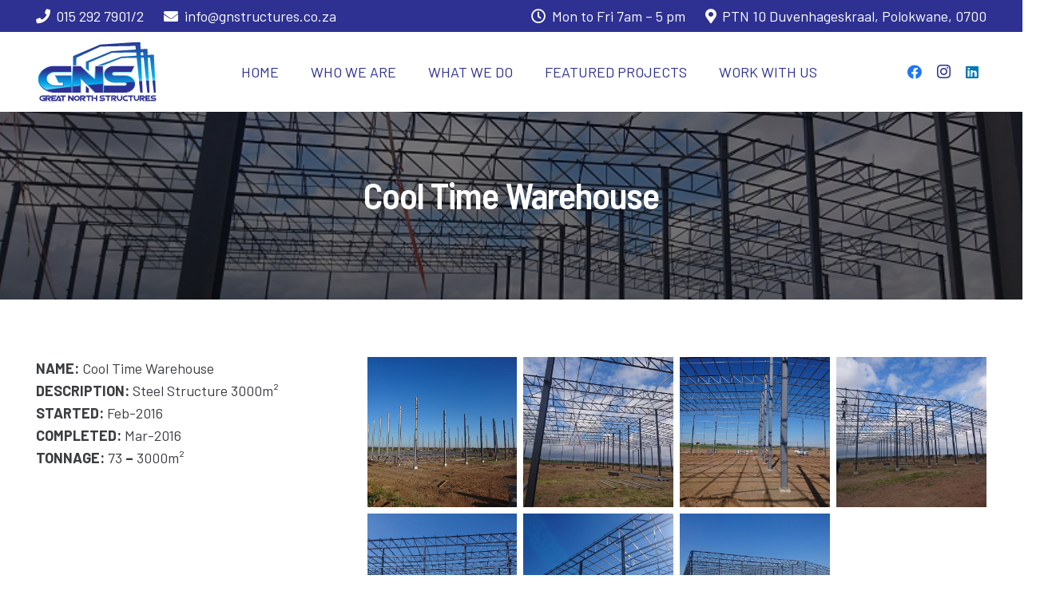

--- FILE ---
content_type: image/svg+xml
request_url: https://www.gnstructures.co.za/wp-content/uploads/2018/06/logo-gns.svg
body_size: 9441
content:
<?xml version="1.0" encoding="utf-8"?>
<!-- Generator: Adobe Illustrator 21.0.2, SVG Export Plug-In . SVG Version: 6.00 Build 0)  -->
<svg version="1.1" id="Layer_1" xmlns="http://www.w3.org/2000/svg" xmlns:xlink="http://www.w3.org/1999/xlink" x="0px" y="0px"
	 viewBox="0 0 841.9 439.6" style="enable-background:new 0 0 841.9 439.6;" xml:space="preserve">
<style type="text/css">
	.st0{fill:#2E3191;}
	.st1{clip-path:url(#SVGID_2_);fill:url(#SVGID_3_);}
	.st2{fill-rule:evenodd;clip-rule:evenodd;fill:#2E3191;}
	.st3{clip-path:url(#SVGID_5_);fill:url(#SVGID_6_);}
	.st4{clip-path:url(#SVGID_8_);fill:url(#SVGID_9_);}
</style>
<g>
	<path class="st0" d="M829.4,408.9c0,3.2-1.2,5.9-3.6,8.2c-2.4,2.2-5.4,3.4-8.8,3.4h-25.1v-8.6H817c0.9,0,1.6-0.3,2.3-0.9
		c0.6-0.6,0.9-1.3,0.9-2.1c0-0.8-0.3-1.5-0.9-2.1c-0.6-0.6-1.4-0.9-2.3-0.9h-12.7c-3.4,0-6.3-1.1-8.8-3.4c-2.4-2.3-3.6-5-3.6-8.2
		c0-3.2,1.2-5.9,3.6-8.2c2.4-2.3,5.4-3.4,8.8-3.4h25.1l-4,8.6h-21.1c-0.9,0-1.6,0.3-2.2,0.9c-0.6,0.6-0.9,1.3-0.9,2.1
		c0,0.8,0.3,1.5,0.9,2.1c0.6,0.6,1.4,0.9,2.2,0.9H817c3.4,0,6.4,1.1,8.8,3.4C828.2,403,829.4,405.7,829.4,408.9 M789.6,420.5h-34.6
		v-37.6h34.6l-4,8.6h-21.4v5.9h19.6v8.6h-19.6v5.9h25.4V420.5z M752.6,420.5h-12.9l-14.3-14.5l4-8.6h10.7c0.9,0,1.6-0.3,2.2-0.9
		c0.6-0.6,0.9-1.3,0.9-2.1c0-0.8-0.3-1.5-0.9-2.1c-0.6-0.6-1.4-0.9-2.2-0.9h-15.9v29h-9.2v-37.6h25.1c3.4,0,6.4,1.1,8.8,3.4
		c2.4,2.2,3.6,5,3.6,8.2c0,3.2-1.2,5.9-3.6,8.2c-2.4,2.3-5.3,3.4-8.8,3.4l-2.1,0L752.6,420.5z M712.7,401.6c0,5.1-1.8,9.5-5.4,13.2
		c-3.6,3.7-8.1,5.6-13.3,5.6c-5.3,0-9.8-1.9-13.4-5.6c-3.6-3.7-5.4-8.1-5.4-13.2v-18.8h9.2v18.8c0,2.7,0.9,5.1,2.7,7.1
		c1.8,2,4.1,3.1,6.8,3.1c2.8,0,5-1,6.8-3.1c1.8-2,2.7-4.4,2.7-7.1v-18.8h9.2V401.6z M672.9,382.8l-4,8.6l-10.1,0v29h-9.2v-29h-14.1
		v-8.6H672.9z M633,420.5h-14.5c-5.6,0-10.3-1.8-14.3-5.5c-3.9-3.7-5.9-8.1-5.9-13.3c0-5.2,2-9.6,5.9-13.3c4-3.7,8.7-5.5,14.3-5.5
		H633l-4,8.6h-10.4c-3,0-5.6,1-7.8,3c-2.1,2-3.2,4.4-3.2,7.2c0,2.8,1.1,5.2,3.2,7.2c2.1,2,4.7,3,7.8,3H633V420.5z M596.1,401.6
		c0,5.1-1.8,9.5-5.4,13.2c-3.6,3.7-8.1,5.6-13.3,5.6c-5.3,0-9.8-1.9-13.4-5.6c-3.6-3.7-5.4-8.1-5.4-13.2v-18.8l9.2,0v18.8
		c0,2.7,0.9,5.1,2.7,7.1c1.8,2,4.1,3.1,6.8,3.1c2.8,0,5.1-1,6.8-3.1c1.8-2,2.7-4.4,2.7-7.1v-18.8h9.2V401.6z M556.3,420.5h-12.9
		l-14.3-14.5l4-8.6h10.7c0.9,0,1.6-0.3,2.2-0.9c0.6-0.6,0.9-1.3,0.9-2.1c0-0.8-0.3-1.5-0.9-2.1c-0.6-0.6-1.4-0.9-2.2-0.9h-15.9v29
		h-9.2v-37.6h25.1c3.4,0,6.3,1.1,8.8,3.4c2.4,2.2,3.6,5,3.6,8.2c0,3.2-1.2,5.9-3.6,8.2c-2.4,2.3-5.3,3.4-8.8,3.4l-2.1,0L556.3,420.5
		z M516.4,382.8l-4,8.6h-10.1v29H493v-29h-14.1v-8.6H516.4z M476.5,408.9c0,3.2-1.2,5.9-3.6,8.2c-2.4,2.2-5.4,3.4-8.8,3.4H439v-8.6
		h25.1c0.9,0,1.6-0.3,2.3-0.9c0.6-0.6,0.9-1.3,0.9-2.1c0-0.8-0.3-1.5-0.9-2.1c-0.6-0.6-1.4-0.9-2.3-0.9h-12.7
		c-3.4,0-6.3-1.1-8.8-3.4c-2.4-2.3-3.6-5-3.6-8.2c0-3.2,1.2-5.9,3.6-8.2c2.4-2.3,5.4-3.4,8.8-3.4h25.1l-4.1,8.6h-21.1
		c-0.9,0-1.6,0.3-2.2,0.9c-0.6,0.6-0.9,1.3-0.9,2.1c0,0.8,0.3,1.5,0.9,2.1c0.6,0.6,1.4,0.9,2.2,0.9h12.7c3.4,0,6.3,1.1,8.8,3.4
		C475.3,403,476.5,405.7,476.5,408.9z M393.9,420.5h-9.2v-37.6h9.2V420.5z M422.2,420.5H413v-14.5h-17.9l4-8.6H413v-14.5h9.2V420.5z
		 M382.4,391.4h-14.1v29H359v-29h-14.2v-8.6h37.5V391.4z M342.6,420.5h-12.9l-14.3-14.5l4-8.6h10.7c0.9,0,1.6-0.3,2.2-0.9
		c0.6-0.6,0.9-1.3,0.9-2.1c0-0.8-0.3-1.5-0.9-2.1c-0.6-0.6-1.4-0.9-2.2-0.9h-15.9v29H305v-37.6h25.1c3.4,0,6.3,1.1,8.8,3.4
		c2.4,2.2,3.6,5,3.6,8.2c0,3.2-1.2,5.9-3.6,8.2c-2.4,2.3-5.3,3.4-8.8,3.4l-2.1,0L342.6,420.5z M293.4,401.6c0-2.8-1.1-5.2-3.2-7.2
		c-2.1-2-4.7-3-7.8-3c-3,0-5.6,1-7.7,3c-2.1,2-3.2,4.4-3.2,7.2c0,2.8,1.1,5.2,3.2,7.2c2.2,2,4.7,3,7.7,3c3,0,5.6-1,7.8-3
		C292.3,406.9,293.4,404.5,293.4,401.6z M302.7,401.6c0,5.2-2,9.6-5.9,13.3c-3.9,3.7-8.7,5.5-14.3,5.5c-5.6,0-10.3-1.8-14.3-5.5
		c-3.9-3.7-5.9-8.1-5.9-13.3c0-5.2,2-9.6,5.9-13.3c3.9-3.7,8.7-5.5,14.3-5.5c5.6,0,10.4,1.8,14.3,5.5
		C300.7,392,302.7,396.4,302.7,401.6z M259.9,420.5h-9.2l-19.1-21.3v21.3h-9.2l0-37.6h9.2l19.1,21.3v-21.3h9.2L259.9,420.5z
		 M205.6,391.4h-14.1v29l-9.2,0v-29h-14.1v-8.6h37.5V391.4z M178.2,420.5h-23.7l-4.1-8.6h13.3l-7.2-15.2l-11.3,23.8h-10.4v-8.6h4.1
		l13.8-29l7.5,0L178.2,420.5z M141.2,420.5h-34.7l0-37.6h34.7v8.6h-25.4v5.9h19.6v8.6h-19.6l0,5.9h25.4V420.5z M104.3,420.5H91.4
		l-14.3-14.5l4-8.6h10.7c0.9,0,1.6-0.3,2.3-0.9c0.6-0.6,0.9-1.3,0.9-2.1c0-0.8-0.3-1.5-0.9-2.1c-0.6-0.6-1.4-0.9-2.3-0.9H76v29h-9.2
		v-37.6h25.1c3.4,0,6.4,1.1,8.8,3.4c2.4,2.2,3.6,5,3.6,8.2c0,3.2-1.2,5.9-3.6,8.2c-2.4,2.3-5.3,3.4-8.8,3.4l-2.1,0L104.3,420.5z
		 M64.4,420.5H44.2c-5.6,0-10.3-1.8-14.3-5.5c-3.9-3.7-5.9-8.1-5.9-13.3c0-5.2,2-9.6,5.9-13.3c3.9-3.7,8.7-5.5,14.3-5.5h20.2v8.6
		H44.2c-3,0-5.6,1-7.8,3c-2.1,2-3.2,4.4-3.2,7.2c0,2.8,1.1,5.2,3.2,7.2c2.1,2,4.7,3,7.8,3h11l0-5.9h-5.8l-4-8.6h19.1L64.4,420.5z"/>
	<g>
		<defs>
			<path id="SVGID_1_" d="M723.9,106.4l-1-21.1l16.3-0.2l2.2,20.3L723.9,106.4z M719.7,363.3l16.3,0.2l-11.3-240.8l18.5-0.3
				l25.5,241l14.6,0.2L771.5,122l15-0.2l26.9,241.7l13.3,0.2l-13.5-262.8l-42.5,2.6l-2.1-42.7l-46.6,3l-2.5-50.7l-276,18.6
				L255,111.5l-0.1,246.3l17.3-1.8l7-233.6l166.3-77.3l241.1-3.9l2.6,24.8L521.4,76.8l-177,72.7l0.1,46.7l20.6,19.3l-0.7-59
				l159-68.1l167.9-2.6l2.4,22.5l-104.9,6.5l-171,63.4l9.5,86.1h12.1l-2-78l153.2-61.5l104.7-1.6L719.7,363.3z"/>
		</defs>
		<clipPath id="SVGID_2_">
			<use xlink:href="#SVGID_1_"  style="overflow:visible;"/>
		</clipPath>
		<linearGradient id="SVGID_3_" gradientUnits="userSpaceOnUse" x1="525.422" y1="13.4196" x2="556.0441" y2="363.4603">
			<stop  offset="0" style="stop-color:#2E3191"/>
			<stop  offset="0.73" style="stop-color:#00ADEE"/>
			<stop  offset="1" style="stop-color:#FFFFFF"/>
		</linearGradient>
		<rect x="254.9" y="13.2" class="st1" width="571.7" height="350.5"/>
	</g>
	<path class="st2" d="M273.1,324.7c-6.1,0.8-12.2,1.6-18.2,2.5l0,30.7l17.3-1.8L273.1,324.7z M732.2,283.4
		c-6.7,0.4-13.5,0.8-20.6,1.2l8,78.7l16.3,0.2L732.2,283.4z M779.2,280.9c-6.1,0.3-12.6,0.6-19.2,0.9l8.6,81.6l14.6,0.2L779.2,280.9
		z M822.2,279.2c-5.7,0.2-11.7,0.4-18.2,0.7l9.3,83.7l13.3,0.2L822.2,279.2z"/>
	<g>
		<defs>
			<path id="SVGID_4_" d="M468.7,363.6h142.7c18.9,0,36.4-5.3,51.2-17.3c13.6-11,21.7-25.2,21.7-42.9c0-17.7-8.2-31.8-21.7-42.9
				c-14.8-12.1-32.3-17.3-51.2-17.3h-69.8c-3.5,0-6.7-0.9-9.4-3c-2.1-1.7-3.3-3.7-3.3-6.4c0-2.7,1.2-4.7,3.3-6.4
				c2.7-2.2,5.9-3.1,9.4-3.1l118.6,0l27.3-50.7H541.6c-19,0-36.4,5.3-51.2,17.3c-13.6,11-21.7,25.2-21.7,42.9
				c0,17.7,8.1,31.8,21.7,42.9c14.8,12,32.2,17.3,51.2,17.3l69.8,0c3.5,0,6.6,0.9,9.4,3.1c2.1,1.7,3.3,3.7,3.3,6.4
				c0,2.7-1.3,4.7-3.3,6.4c-2.7,2.2-5.9,3.1-9.4,3.1l-142.7,0V363.6z M249.9,363.6l60.2,0v-95.8l98,95.8h57.4v-190h-60.2v95.7
				l-97.9-95.7l-57.5,0L249.9,363.6z M130.9,363.6h115.8V243.3l-117.4,0l27.3,50.8h29.8v18.9h-55.5c-14.7,0-28.2-3.9-39.7-13.3
				c-9.9-8-15.8-18.1-15.8-31c0-12.9,5.9-22.9,15.8-31c11.5-9.3,24.9-13.3,39.7-13.3h115.8v-50.7H130.9c-30.2,0-57.9,8.3-81.5,27.5
				c-21.4,17.4-34.2,39.6-34.3,67.4v0.2c0,27.8,12.9,50,34.3,67.4C73,355.3,100.7,363.6,130.9,363.6z"/>
		</defs>
		<clipPath id="SVGID_5_">
			<use xlink:href="#SVGID_4_"  style="overflow:visible;"/>
		</clipPath>
		<linearGradient id="SVGID_6_" gradientUnits="userSpaceOnUse" x1="351.3502" y1="363.6309" x2="351.3502" y2="173.6339">
			<stop  offset="0" style="stop-color:#2E3191"/>
			<stop  offset="0.57" style="stop-color:#00ADEE"/>
			<stop  offset="1" style="stop-color:#FFFFFF"/>
		</linearGradient>
		<rect x="15.1" y="173.6" class="st3" width="672.4" height="190"/>
	</g>
	<g>
		<defs>
			<path id="SVGID_7_" d="M473.4,358.9h138.1c18.7,0,34.8-5.4,48.1-16.2c13.3-10.8,20-23.9,20-39.2c0-15.3-6.7-28.4-20-39.2
				c-13.3-10.8-29.4-16.2-48.2-16.2l-69.8,0c-4.9,0-9-1.4-12.4-4.1c-3.4-2.7-5.1-6.1-5.1-10.1c0-3.9,1.7-7.3,5.1-10.1
				c3.4-2.7,7.5-4.1,12.4-4.1h115.8l22.2-41.3l-138,0c-18.8,0-34.9,5.4-48.2,16.3c-13.3,10.8-20,23.9-20,39.2
				c0,15.3,6.7,28.4,20,39.2c13.3,10.8,29.4,16.3,48.2,16.3l69.8,0c4.9,0,9,1.4,12.4,4.1c3.4,2.8,5.1,6.1,5.1,10.1
				c0,4-1.7,7.3-5.1,10.1c-3.4,2.7-7.5,4.1-12.4,4.1l-138,0L473.4,358.9z M254.6,358.9h50.8V256.5L410,358.9h50.8l0-180.5H410v102.2
				L305.5,178.4h-50.9L254.6,358.9z M130.8,358.9l111.2,0V248l-104.7,0l22.2,41.3l31.7,0v28.3l-60.3,0c-16.7,0-30.9-4.8-42.7-14.3
				c-11.7-9.5-17.6-21.1-17.6-34.7c0-13.6,5.9-25.1,17.6-34.7c11.7-9.5,26-14.3,42.7-14.3h111v-41.3l-111,0
				c-30.7,0-56.8,8.8-78.5,26.4c-21.7,17.6-32.5,38.8-32.5,63.7v0.2c0,24.9,10.9,46.1,32.5,63.7C74,350,100.2,358.9,130.8,358.9z"/>
		</defs>
		<clipPath id="SVGID_8_">
			<use xlink:href="#SVGID_7_"  style="overflow:visible;"/>
		</clipPath>
		<linearGradient id="SVGID_9_" gradientUnits="userSpaceOnUse" x1="349.7497" y1="140.5802" x2="349.7497" y2="396.6807">
			<stop  offset="0" style="stop-color:#2E3191"/>
			<stop  offset="0.27" style="stop-color:#2E3191"/>
			<stop  offset="0.63" style="stop-color:#00ADEE"/>
			<stop  offset="1" style="stop-color:#FFFFFF"/>
		</linearGradient>
		<rect x="19.9" y="178.4" class="st4" width="659.7" height="180.5"/>
	</g>
	<path class="st2" d="M241.9,322.6c-61.3,6.6-120.1,14.1-171,22.2c17.6,9.4,37.6,14.1,60,14.1l111,0V322.6z M305.4,316.1
		c-17,1.7-34,3.4-50.8,5.1v37.6h50.8V316.1z M460.8,302.7c-32.3,2.5-65.9,5.2-99.8,8.2l49.1,48h50.8V302.7z M677.6,289.5
		c-16.1,0.6-34.8,1.5-55.6,2.6c0.6,0.4,1.2,0.8,1.8,1.3c3.4,2.8,5.1,6.1,5.1,10.1c0,4-1.7,7.3-5.1,10.1c-3.4,2.7-7.5,4.1-12.4,4.1
		l-138,0l0,41.3h138c18.8,0,34.9-5.4,48.2-16.2c13.3-10.8,20-23.9,20-39.2C679.6,298.6,678.9,293.9,677.6,289.5z"/>
	<polygon class="st2" points="365,335.7 344.4,315.5 344.4,363.6 365,363.8 	"/>
</g>
</svg>
